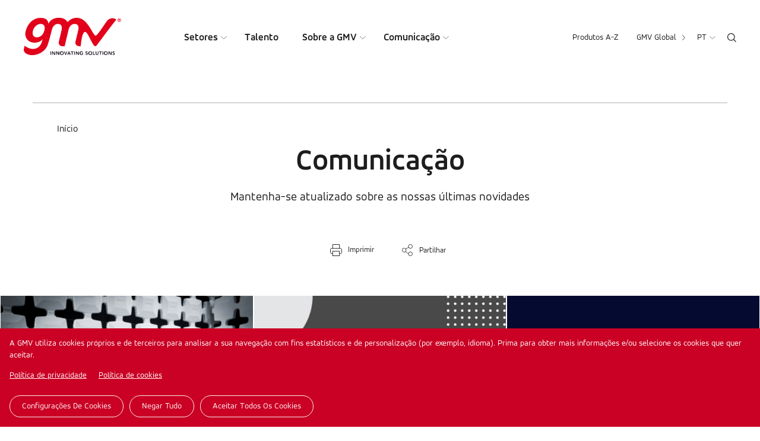

--- FILE ---
content_type: text/html; charset=UTF-8
request_url: https://www.gmv.com/pt-pt/comunicacao?text=&date%5Bmin%5D=&date%5Bmax%5D=&page=7
body_size: 11343
content:

<!DOCTYPE html>
<html lang="pt-pt" dir="ltr" prefix="og: https://ogp.me/ns#">
  <head>
    <meta charset="utf-8" />
<meta name="description" content="Mantenha-se atualizado sobre as nossas últimas novidades" />
<link rel="canonical" href="https://www.gmv.com/pt-pt/comunicacao" />
<meta property="og:site_name" content="GMV" />
<meta property="og:type" content="Subhome" />
<meta property="og:url" content="https://www.gmv.com/pt-pt/comunicacao" />
<meta property="og:title" content="Comunicação" />
<meta property="og:description" content="Mantenha-se atualizado sobre as nossas últimas novidades" />
<meta property="article:modified_time" content="2026-01-20T15:17:09+01:00" />
<meta name="Generator" content="Drupal 10 (https://www.drupal.org)" />
<meta name="MobileOptimized" content="width" />
<meta name="HandheldFriendly" content="true" />
<meta name="viewport" content="width=device-width, initial-scale=1.0" />
<link rel="alternate" hreflang="x-default" href="https://www.gmv.com/en/communication?date%5Bmin%5D=&amp;date%5Bmax%5D=&amp;page=7&amp;text=" />
<link rel="alternate" hreflang="en" href="https://www.gmv.com/en/communication?date%5Bmin%5D=&amp;date%5Bmax%5D=&amp;page=7&amp;text=" />
<link rel="alternate" hreflang="en-es" href="https://www.gmv.com/en-es/communication?date%5Bmin%5D=&amp;date%5Bmax%5D=&amp;page=7&amp;text=" />
<link rel="alternate" hreflang="es" href="https://www.gmv.com/es-es/comunicacion?date%5Bmin%5D=&amp;date%5Bmax%5D=&amp;page=7&amp;text=" />
<link rel="alternate" hreflang="ca" href="https://www.gmv.com/ca-es/comunicacio?date%5Bmin%5D=&amp;date%5Bmax%5D=&amp;page=7&amp;text=" />
<link rel="alternate" hreflang="de" href="https://www.gmv.com/de-de/kommunikation?date%5Bmin%5D=&amp;date%5Bmax%5D=&amp;page=7&amp;text=" />
<link rel="alternate" hreflang="en-de" href="https://www.gmv.com/en-de/communication?date%5Bmin%5D=&amp;date%5Bmax%5D=&amp;page=7&amp;text=" />
<link rel="alternate" hreflang="pt-pt" href="https://www.gmv.com/pt-pt/comunicacao?date%5Bmin%5D=&amp;date%5Bmax%5D=&amp;page=7&amp;text=" />
<link rel="alternate" hreflang="pl" href="https://www.gmv.com/pl-pl/komunikacja?date%5Bmin%5D=&amp;date%5Bmax%5D=&amp;page=7&amp;text=" />
<link rel="alternate" hreflang="en-pl" href="https://www.gmv.com/en-pl/communication?date%5Bmin%5D=&amp;date%5Bmax%5D=&amp;page=7&amp;text=" />
<link rel="alternate" hreflang="en-pt" href="https://www.gmv.com/en-pt/communication?date%5Bmin%5D=&amp;date%5Bmax%5D=&amp;page=7&amp;text=" />
<link rel="icon" href="/themes/gmv/favicon.ico" type="image/vnd.microsoft.icon" />
<link rel="alternate" hreflang="en-es" href="https://www.gmv.com/en-es/communication" />
<link rel="alternate" hreflang="es" href="https://www.gmv.com/es-es/comunicacion" />
<link rel="alternate" hreflang="ca" href="https://www.gmv.com/ca-es/comunicacio" />
<link rel="alternate" hreflang="de" href="https://www.gmv.com/de-de/kommunikation" />
<link rel="alternate" hreflang="pt-pt" href="https://www.gmv.com/pt-pt/comunicacao" />
<link rel="alternate" hreflang="pl" href="https://www.gmv.com/pl-pl/komunikacja" />

    <title>Comunicação | GMV</title>
    <link rel="stylesheet" media="all" href="/themes/contrib/stable/css/core/components/progress.module.css?t9aw1p" />
<link rel="stylesheet" media="all" href="/themes/contrib/stable/css/core/components/ajax-progress.module.css?t9aw1p" />
<link rel="stylesheet" media="all" href="/themes/contrib/stable/css/system/components/align.module.css?t9aw1p" />
<link rel="stylesheet" media="all" href="/themes/contrib/stable/css/system/components/fieldgroup.module.css?t9aw1p" />
<link rel="stylesheet" media="all" href="/themes/contrib/stable/css/system/components/container-inline.module.css?t9aw1p" />
<link rel="stylesheet" media="all" href="/themes/contrib/stable/css/system/components/clearfix.module.css?t9aw1p" />
<link rel="stylesheet" media="all" href="/themes/contrib/stable/css/system/components/details.module.css?t9aw1p" />
<link rel="stylesheet" media="all" href="/themes/contrib/stable/css/system/components/hidden.module.css?t9aw1p" />
<link rel="stylesheet" media="all" href="/themes/contrib/stable/css/system/components/item-list.module.css?t9aw1p" />
<link rel="stylesheet" media="all" href="/themes/contrib/stable/css/system/components/js.module.css?t9aw1p" />
<link rel="stylesheet" media="all" href="/themes/contrib/stable/css/system/components/nowrap.module.css?t9aw1p" />
<link rel="stylesheet" media="all" href="/themes/contrib/stable/css/system/components/position-container.module.css?t9aw1p" />
<link rel="stylesheet" media="all" href="/themes/contrib/stable/css/system/components/reset-appearance.module.css?t9aw1p" />
<link rel="stylesheet" media="all" href="/themes/contrib/stable/css/system/components/resize.module.css?t9aw1p" />
<link rel="stylesheet" media="all" href="/themes/contrib/stable/css/system/components/system-status-counter.css?t9aw1p" />
<link rel="stylesheet" media="all" href="/themes/contrib/stable/css/system/components/system-status-report-counters.css?t9aw1p" />
<link rel="stylesheet" media="all" href="/themes/contrib/stable/css/system/components/system-status-report-general-info.css?t9aw1p" />
<link rel="stylesheet" media="all" href="/themes/contrib/stable/css/system/components/tablesort.module.css?t9aw1p" />
<link rel="stylesheet" media="all" href="/libraries/cookiesjsr/dist/cookiesjsr.min.css?t9aw1p" />
<link rel="stylesheet" media="all" href="/modules/contrib/lang_dropdown/css/lang_dropdown.css?t9aw1p" />
<link rel="stylesheet" media="all" href="/themes/contrib/stable/css/views/views.module.css?t9aw1p" />
<link rel="stylesheet" media="all" href="/modules/contrib/paragraphs/css/paragraphs.unpublished.css?t9aw1p" />
<link rel="stylesheet" media="all" href="/themes/gmv/css/cookies.css?t9aw1p" />
<link rel="stylesheet" media="all" href="/themes/gmv/css/global.css?t9aw1p" />
<link rel="stylesheet" media="all" href="/themes/gmv/css/header.css?t9aw1p" />
<link rel="stylesheet" media="all" href="/themes/gmv/css/main.css?t9aw1p" />
<link rel="stylesheet" media="all" href="/themes/gmv/css/footer.css?t9aw1p" />
<link rel="stylesheet" media="all" href="/themes/gmv/css/complementos.css?t9aw1p" />
<link rel="stylesheet" media="all" href="/themes/gmv/css/_overrides.css?t9aw1p" />
<link rel="stylesheet" media="all" href="/themes/gmv/css/selectric.css?t9aw1p" />

    <script type="application/json" data-drupal-selector="drupal-settings-json">{"path":{"baseUrl":"\/","pathPrefix":"pt-pt\/","currentPath":"node\/47","currentPathIsAdmin":false,"isFront":false,"currentLanguage":"pt-pt","currentQuery":{"date":{"min":"","max":""},"page":"7","text":""}},"pluralDelimiter":"\u0003","suppressDeprecationErrors":true,"gtag":{"tagId":"","consentMode":false,"otherIds":[],"events":[],"additionalConfigInfo":[]},"ajaxPageState":{"libraries":"[base64]","theme":"gmv","theme_token":null},"ajaxTrustedUrl":{"\/pt-pt\/search":true,"form_action_p_pvdeGsVG5zNF_XLGPTvYSKCf43t8qZYSwcfZl2uzM":true},"gtm":{"tagId":null,"settings":{"data_layer":"dataLayer","include_classes":false,"allowlist_classes":"google\nnonGooglePixels\nnonGoogleScripts\nnonGoogleIframes","blocklist_classes":"customScripts\ncustomPixels","include_environment":false,"environment_id":"","environment_token":""},"tagIds":["GTM-N3LH9KZ"]},"cookies":{"cookiesjsr":{"config":{"cookie":{"name":"cookiesjsr","expires":31536000000,"domain":"","sameSite":"Lax","secure":false},"library":{"libBasePath":"\/libraries\/cookiesjsr\/dist","libPath":"\/libraries\/cookiesjsr\/dist\/cookiesjsr.min.js","scrollLimit":1},"callback":{"method":"post","url":"\/pt-pt\/cookies\/consent\/callback.json","headers":[]},"interface":{"openSettingsHash":"#editCookieSettings","showDenyAll":true,"denyAllOnLayerClose":false,"settingsAsLink":false,"availableLangs":["en","en-es","es","ca","de","en-de","pt-pt","pl","en-pl","en-pt"],"defaultLang":"en","groupConsent":true,"cookieDocs":true}},"services":{"essential":{"id":"essential","services":[{"key":"essential","type":"essential","name":"Essencial","info":{"value":"","format":"basic_html"},"uri":"","needConsent":false}],"weight":1},"analitycs":{"id":"analitycs","services":[{"key":"analytics","type":"analitycs","name":"An\u00e1lise","info":{"value":"","format":"basic_html"},"uri":"","needConsent":true}],"weight":2}},"translation":{"_core":{"default_config_hash":"X8VxTkyAAEb9q-EhYz30-BkJ9Ftv5-u1H7BXLXHQe1o"},"langcode":"en","bannerText":"A GMV utiliza cookies pr\u00f3prios e de terceiros para analisar a sua navega\u00e7\u00e3o com fins estat\u00edsticos e de personaliza\u00e7\u00e3o (por exemplo, idioma). Prima para obter mais informa\u00e7\u00f5es e\/ou selecione os cookies que quer aceitar.","privacyPolicy":"Pol\u00edtica de privacidade","privacyUri":"\/pt-pt\/politica-privacidade","imprint":"","imprintUri":"","cookieDocs":"Pol\u00edtica de cookies","cookieDocsUri":"\/pt-pt\/politica-de-cookies","denyAll":" Negar tudo","alwaysActive":" Sempre ativo","settings":"Configura\u00e7\u00f5es de cookies","acceptAll":" Aceitar todos os cookies","requiredCookies":"Cookies obrigat\u00f3rios","cookieSettings":"Configura\u00e7\u00f5es de cookies","close":"Fechar","readMore":"Ler mais","allowed":"permitido","denied":"negado","settingsAllServices":"Configura\u00e7\u00f5es para todos os servi\u00e7os","saveSettings":"Guardar","default_langcode":"pt","disclaimerText":"Todas as informa\u00e7\u00f5es dos cookies est\u00e3o sujeitas a altera\u00e7\u00f5es pelos provedores de servi\u00e7os. Atualizamos essas informa\u00e7\u00f5es regularmente.","disclaimerTextPosition":"above","processorDetailsLabel":" Detalhes da empresa processadora","processorLabel":" Empresa","processorWebsiteUrlLabel":" Site da empresa","processorPrivacyPolicyUrlLabel":" Pol\u00edtica de Privacidade da Empresa","processorCookiePolicyUrlLabel":" Pol\u00edtica de Cookies da Empresa","processorContactLabel":"Detalhes de contato para prote\u00e7\u00e3o de dados","placeholderAcceptAllText":" Aceitar todos os cookies","officialWebsite":"Official website","essential":{"title":" Essencial","details":"Esses cookies s\u00e3o necess\u00e1rios para usar nosso site. Existem dois tipos: \r\n\r\nCookies prim\u00e1rios: permitem-lhe navegar no nosso site, utilizar as diferentes op\u00e7\u00f5es e especificar ou personalizar determinadas caracter\u00edsticas gerais do site. Por exemplo, defina o idioma, identifique o tipo de navegador utilizado, etc.\r\n\r\nCookies de terceiros: permitem que voc\u00ea navegue em nosso site, plataforma ou aplicativo utilizando diferentes op\u00e7\u00f5es ou servi\u00e7os que oferecemos, como assistir v\u00eddeos ou compartilhar conte\u00fado em redes sociais"},"analitycs":{"title":" An\u00e1lise","details":"Esses cookies de terceiros s\u00e3o utilizados para quantificar o n\u00famero de Usu\u00e1rios e realizar an\u00e1lises estat\u00edsticas sobre como os Usu\u00e1rios utilizam o servi\u00e7o oferecido. A sua navega\u00e7\u00e3o \u00e9 analisada no nosso site para melhorar os produtos e servi\u00e7os que oferecemos.  Voc\u00ea pode obter informa\u00e7\u00f5es sobre transfer\u00eancias para pa\u00edses terceiros que, quando aplic\u00e1vel, s\u00e3o realizadas pelos terceiros identificados nesta pol\u00edtica de cookies nas pol\u00edticas correspondentes dessas partes (ver os links fornecidos na se\u00e7\u00e3o \u201cCookies de terceiros\u201d).\r\n\r\nCaso opte por n\u00e3o aceitar os cookies, utilizaremos apenas os descritos como essenciais.\r\n"}}},"cookiesTexts":{"_core":{"default_config_hash":"X8VxTkyAAEb9q-EhYz30-BkJ9Ftv5-u1H7BXLXHQe1o"},"langcode":"en","bannerText":"A GMV utiliza cookies pr\u00f3prios e de terceiros para analisar a sua navega\u00e7\u00e3o com fins estat\u00edsticos e de personaliza\u00e7\u00e3o (por exemplo, idioma). Prima para obter mais informa\u00e7\u00f5es e\/ou selecione os cookies que quer aceitar.","privacyPolicy":"Pol\u00edtica de privacidade","privacyUri":"\/node\/184","imprint":"","imprintUri":"","cookieDocs":"Pol\u00edtica de cookies","cookieDocsUri":"\/node\/185","denyAll":" Negar tudo","alwaysActive":" Sempre ativo","settings":"Configura\u00e7\u00f5es de cookies","acceptAll":" Aceitar todos os cookies","requiredCookies":"Cookies obrigat\u00f3rios","cookieSettings":"Configura\u00e7\u00f5es de cookies","close":"Fechar","readMore":"Ler mais","allowed":"permitido","denied":"negado","settingsAllServices":"Configura\u00e7\u00f5es para todos os servi\u00e7os","saveSettings":"Guardar","default_langcode":"pt","disclaimerText":"Todas as informa\u00e7\u00f5es dos cookies est\u00e3o sujeitas a altera\u00e7\u00f5es pelos provedores de servi\u00e7os. Atualizamos essas informa\u00e7\u00f5es regularmente.","disclaimerTextPosition":"above","processorDetailsLabel":" Detalhes da empresa processadora","processorLabel":" Empresa","processorWebsiteUrlLabel":" Site da empresa","processorPrivacyPolicyUrlLabel":" Pol\u00edtica de Privacidade da Empresa","processorCookiePolicyUrlLabel":" Pol\u00edtica de Cookies da Empresa","processorContactLabel":"Detalhes de contato para prote\u00e7\u00e3o de dados","placeholderAcceptAllText":" Aceitar todos os cookies","officialWebsite":"Official website"},"services":{"analytics":{"uuid":"de476388-639c-4dbf-9f5f-0812692c3de5","langcode":"en","status":true,"dependencies":[],"id":"analytics","label":"An\u00e1lise","group":"analitycs","info":{"value":"","format":"basic_html"},"consentRequired":true,"purpose":"","processor":"","processorContact":"","processorUrl":"","processorPrivacyPolicyUrl":"","processorCookiePolicyUrl":"","placeholderMainText":"Este conte\u00fado est\u00e1 bloqueado porque os cookies anal\u00edticos n\u00e3o foram aceites. ","placeholderAcceptText":"Aceitar apenas cookies de an\u00e1lise"},"essential":{"uuid":"fca42abb-2e52-4125-905f-4a2c6326dfea","langcode":"en","status":true,"dependencies":[],"id":"essential","label":"Essencial","group":"essential","info":{"value":"","format":"basic_html"},"consentRequired":false,"purpose":"","processor":"","processorContact":"","processorUrl":"","processorPrivacyPolicyUrl":"","processorCookiePolicyUrl":"","placeholderMainText":"Este conte\u00fado est\u00e1 bloqueado porque os cookies funcionais necess\u00e1rios n\u00e3o foram aceites.","placeholderAcceptText":"Aceite apenas os cookies essenciais necess\u00e1rios"}},"groups":{"analitycs":{"uuid":"8a059d88-0717-491b-9e23-d679b51acbf9","langcode":"en","status":true,"dependencies":[],"id":"analitycs","label":"An\u00e1lise","weight":2,"title":" An\u00e1lise","details":"Esses cookies de terceiros s\u00e3o utilizados para quantificar o n\u00famero de Usu\u00e1rios e realizar an\u00e1lises estat\u00edsticas sobre como os Usu\u00e1rios utilizam o servi\u00e7o oferecido. A sua navega\u00e7\u00e3o \u00e9 analisada no nosso site para melhorar os produtos e servi\u00e7os que oferecemos.  Voc\u00ea pode obter informa\u00e7\u00f5es sobre transfer\u00eancias para pa\u00edses terceiros que, quando aplic\u00e1vel, s\u00e3o realizadas pelos terceiros identificados nesta pol\u00edtica de cookies nas pol\u00edticas correspondentes dessas partes (ver os links fornecidos na se\u00e7\u00e3o \u201cCookies de terceiros\u201d).\r\n\r\nCaso opte por n\u00e3o aceitar os cookies, utilizaremos apenas os descritos como essenciais.\r\n"},"essential":{"uuid":"48eda7b2-e8bc-45eb-bde6-634469258611","langcode":"en","status":true,"dependencies":[],"id":"essential","label":" Essencial","weight":1,"title":" Essencial","details":"Esses cookies s\u00e3o necess\u00e1rios para usar nosso site. Existem dois tipos: \r\n\r\nCookies prim\u00e1rios: permitem-lhe navegar no nosso site, utilizar as diferentes op\u00e7\u00f5es e especificar ou personalizar determinadas caracter\u00edsticas gerais do site. Por exemplo, defina o idioma, identifique o tipo de navegador utilizado, etc.\r\n\r\nCookies de terceiros: permitem que voc\u00ea navegue em nosso site, plataforma ou aplicativo utilizando diferentes op\u00e7\u00f5es ou servi\u00e7os que oferecemos, como assistir v\u00eddeos ou compartilhar conte\u00fado em redes sociais"}}},"lang_dropdown":{"lang-dropdown-form":{"key":"lang-dropdown-form"}},"language":"pt-pt","quicklink":{"admin_link_container_patterns":["#block-local-tasks-block a",".block-local-tasks-block a","#drupal-off-canvas a","#toolbar-administration a"],"ignore_admin_paths":true,"ignore_ajax_links":true,"ignore_file_ext":true,"total_request_limit":0,"concurrency_throttle_limit":5,"idle_wait_timeout":2000,"viewport_delay":0,"debug":false,"url_patterns_to_ignore":["user\/logout","#","\/admin","\/edit"]},"user":{"uid":0,"permissionsHash":"68ef24a1d74c7f54e0c5595e40db3cc5c6acfdc6dda61a955f23b7d0593e4e97"}}</script>
<script src="/sites/default/files/languages/pt-pt_w0JOstd97k-hr6QSp1kklDE2dcuW3_SQ4w79sx9bQdQ.js?t9aw1p"></script>
<script src="/core/misc/drupalSettingsLoader.js?v=10.6.1"></script>
<script src="/core/misc/drupal.js?v=10.6.1"></script>
<script src="/core/misc/drupal.init.js?v=10.6.1"></script>
<script src="/core/misc/debounce.js?v=10.6.1"></script>
<script src="/core/misc/announce.js?v=10.6.1"></script>
<script src="/core/misc/message.js?v=10.6.1"></script>
<script src="/modules/contrib/cookies/js/cookiesjsr.conf.js?v=10.6.1" defer></script>
<script src="/libraries/cookiesjsr/dist/cookiesjsr.min.js?v=10.6.1" defer></script>
<script src="/modules/contrib/google_tag/js/gtag.js?t9aw1p"></script>
<script src="/modules/contrib/google_tag/js/gtm.js?t9aw1p"></script>

    <link rel="preload" href="/themes/gmv/fonts/AccordAlternate/AccordAlternate.woff" as="font" crossorigin> 
    <link rel="preload" href="/themes/gmv/fonts/AccordAlternate-Bold/AccordAlternate-Bold.woff" as="font" crossorigin> 
    <link rel="preload" href="/themes/gmv/fonts/AccordAlternate-ExtraLight/AccordAlternate-ExtraLight.woff" as="font" crossorigin> 
    <link rel="preload" href="/themes/gmv/fonts/AccordAlternate-ExtraBoldItalic/AccordAlternate-ExtraBoldItalic.woff" as="font" crossorigin> 
    <link rel="preconnect" src="https://www.google-analytics.com">
  </head>

  <body class="path-node pt-pt">
        <a href="#main-content" class="visually-hidden focusable">
      Passar para o conteúdo principal
    </a>
    <noscript><iframe src="https://www.googletagmanager.com/ns.html?id=GTM-N3LH9KZ"
                  height="0" width="0" style="display:none;visibility:hidden"></iframe></noscript>

      <div class="dialog-off-canvas-main-canvas" data-off-canvas-main-canvas>
    <div class="layout-container">

  <header role="banner">
      <div class="left">
        <div class="logo">
                        <a href="/pt-pt"><img src="/themes/gmv/images/logo.svg" alt="Logo GMV"></a>
              
        </div>
        <div class="wrapper-main-menu">
                    <nav role="navigation" aria-labelledby="block-gmv-main-menu-menu" id="block-gmv-main-menu">
            
  <h2 class="visually-hidden" id="block-gmv-main-menu-menu">Main navigation</h2>
  

        

  
  <ul class="menu menu-level-0">
      
            
                          
      <li class="menu-item menu-item--expanded expanded">
                    <a href="/pt-pt/setores" target="_self" data-drupal-link-system-path="node/45">Setores</a>
                  
                                          <div class="wrapper-submenu">
                <div class="wrapper">
                  
    

                    


      <ul class="menu menu-level-1">
                              
                                        
          <li class="menu-item icon-big">
                                  
    

                       <div class="icon">

             <img loading="lazy" width="40" height="40" src="/sites/default/files/content/menu/ico-espacio_1.svg" alt="Icono espacio" />


      </div>
            
    




          
                      <a href="/pt-pt/setores/espaco" title="O espaço ao alcance de todos" target="_self" data-drupal-link-system-path="node/53">Espaço</a>
          

          </li>

                                
                                        
          <li class="menu-item">
                                  
    

                       <div class="icon">

             <img loading="lazy" width="40" height="40" src="/sites/default/files/content/menu/ico-aeronautica_1.svg" alt="Icono Aeronáutica" />


      </div>
            
    




          
                      <a href="/pt-pt/setores/aeronautica" target="_self" data-drupal-link-system-path="node/54">Aeronáutica</a>
          

          </li>

                                
                                        
          <li class="menu-item">
                                  
    

                       <div class="icon">

             <img loading="lazy" width="40" height="40" src="/sites/default/files/content/menu/ico-defensa-seguridad.svg" alt="Icono Defensa y Seguridad" />


      </div>
            
    




          
                      <a href="/pt-pt/setores/defesa-seguranca" title="Soluções inovadoras para o setor da defesa e da segurança" target="_self" data-drupal-link-system-path="node/55">Defesa e segurança</a>
          

          </li>

                                
                                        
          <li class="menu-item">
                                  
    

                       <div class="icon">

             <img loading="lazy" width="40" height="40" src="/sites/default/files/content/menu/ico-its_0.svg" alt="Icono Sistemas Inteligentes de Transporte" />


      </div>
            
    




          
                      <a href="/pt-pt/setores/sistemas-inteligentes-transporte" target="_self" data-drupal-link-system-path="node/56">Sistemas inteligentes de transporte</a>
          

          </li>

                                
                                        
          <li class="menu-item">
                                  
    

                       <div class="icon">

             <img loading="lazy" width="40" height="40" src="/sites/default/files/content/menu/ico-automocion_0.svg" alt="Icono Automoción" />


      </div>
            
    




          
                      <a href="/pt-pt/setores/setor-automovel" title="Soluções avançadas para veículos autónomos conectados" target="_self" data-drupal-link-system-path="node/57">Setor Automóvel</a>
          

          </li>

                                
                                        
          <li class="menu-item">
                                  
    

                       <div class="icon">

             <img loading="lazy" width="40" height="40" src="/sites/default/files/content/menu/ico-ciberseguridad.svg" alt="Icono Ciberseguridad" />


      </div>
            
    




          
                      <a href="/pt-pt/setores/ciberseguranca" title="Na GMV apostamos por um tratamento global dos riscos ciber" target="_self" data-drupal-link-system-path="node/125">Cibersegurança</a>
          

          </li>

                                
                                        
          <li class="menu-item icon-big">
                                  
    

                       <div class="icon">

             <img loading="lazy" width="40" height="40" src="/sites/default/files/content/menu/ico-spd_1.svg" alt="Icono Servicios públicos Digitales" />


      </div>
            
    




          
                      <a href="/pt-pt/setores/servicos-publicos-digitais" title="A GMV apoia as administrações públicas com tecnologia e inovação." target="_self" data-drupal-link-system-path="node/61">Serviços públicos digitais</a>
          

          </li>

                                
                                        
          <li class="menu-item">
                                  
    

                       <div class="icon">

             <img loading="lazy" width="40" height="40" src="/sites/default/files/content/menu/ico-sanidad_0.svg" alt="Icono Sanidad" />


      </div>
            
    




          
                      <a href="/pt-pt/setores/saude" title="Planificação e navegação cirúrgica, telemedicina, Big Data e epidemiologia, cibersegurança em saúde" target="_self" data-drupal-link-system-path="node/59">Saúde</a>
          

          </li>

                                
                                        
          <li class="menu-item">
                                  
    

                       <div class="icon">

             <img loading="lazy" width="40" height="40" src="/sites/default/files/content/menu/ico-industria_0.svg" alt="Icono Industria" />


      </div>
            
    




          
                      <a href="/pt-pt/setores/industria" title="Ajudamos o setor industrial a melhorar a sua competitividade e produtividade" target="_self" data-drupal-link-system-path="node/60">Indústria</a>
          

          </li>

                                
                                        
          <li class="menu-item">
                                  
    

                       <div class="icon">

             <img loading="lazy" width="40" height="40" src="/sites/default/files/content/menu/ico-financiero_0.svg" alt="Icono Financiero" />


      </div>
            
    




          
                      <a href="/pt-pt/setores/financeiro" title="Mais de 25 anos como parceiro tecnológico de confiança das principais entidades bancárias do mundo" target="_self" data-drupal-link-system-path="node/58">Financeiro</a>
          

          </li>

                                
                                        
          <li class="menu-item icon-big">
                                  
    

                       <div class="icon">

             <img loading="lazy" width="40" height="40" src="/sites/default/files/content/menu/ico-servicios.svg" alt="Icono Industria" />


      </div>
            
    




          
                      <a href="/pt-pt/setores/servicos" title="Concebemos, desenvolvemos e implementamos as mais avançadas soluções digitais para melhorar os processos de organizações líderes" target="_self" data-drupal-link-system-path="node/62">Serviços</a>
          

          </li>

                                
                                        
          <li class="menu-item generic-link">
                                  
    

                    
    




          
                      <a href="/pt-pt/setores" target="_self" data-drupal-link-system-path="node/45">Todos os setores</a>
          

          </li>

        </ul>




            <div  data-history-node-id="9424" class="highlight-menu" >
    <p>Em destaque</p>
    <a href="/pt-pt/media/blog/observacao-da-terra/lado-humanitario-da-observacao-da-terra">
            
              <img loading="lazy" src="/sites/default/files/styles/image_550_x_300px/public/content/image/2026/01/12/111/foto-5.jpg?h=77b5661b&amp;itok=jbzD3pZx" width="550" height="350" alt="El lado humanitario de la observación de la Tierra" />



      
      </a>
    <div class="title">
        <a href="/pt-pt/media/blog/observacao-da-terra/lado-humanitario-da-observacao-da-terra"><span>O lado humanitário da observação da Terra</span>
</a>
    </div>
</div>
      
    




                </div>
              </div>
                            
      </li>

          
            
                          
      <li class="menu-item">
                    <a href="/pt-pt/talento" target="_self" data-drupal-link-system-path="node/46">Talento</a>
                  
                      
      </li>

          
            
                          
      <li class="menu-item menu-item--expanded expanded">
                    <a href="/pt-pt/sobre-gmv" target="_self" data-drupal-link-system-path="node/44">Sobre a GMV</a>
                  
                                          <div class="wrapper-submenu">
                <div class="wrapper">
                  
    

                    


      <ul class="menu menu-level-1">
                              
                                        
          <li class="menu-item menu-item--collapsed">
                                  
    

                    
    




          
                      <a href="/pt-pt/sobre-gmv/conheca-empresa" target="_self" data-drupal-link-system-path="node/50">Conheça a empresa</a>
          

          </li>

                                
                                        
          <li class="menu-item">
                                  
    

                    
    




          
                      <a href="/pt-pt/sobre-gmv/historia" target="_self" data-drupal-link-system-path="node/79">História</a>
          

          </li>

                                
                                        
          <li class="menu-item">
                                  
    

                    
    




          
                      <a href="/pt-pt/sobre-gmv/equipa-executiva" target="_self" data-drupal-link-system-path="node/71">Equipa executiva</a>
          

          </li>

                                
                                        
          <li class="menu-item">
                                  
    

                    
    




          
                      <a href="/pt-pt/sobre-gmv/certificacoes" target="_self" data-drupal-link-system-path="node/7712">Certificações</a>
          

          </li>

                                
                                        
          <li class="menu-item menu-item--collapsed">
                                  
    

                    
    




          
                      <a href="/pt-pt/sobre-gmv/sustentabilidade" target="_self" data-drupal-link-system-path="node/104">Sustentabilidade</a>
          

          </li>

        </ul>




    




                </div>
                            
      </li>

          
            
                          
      <li class="menu-item menu-item--expanded expanded menu-item--active-trail">
                    <a href="/pt-pt/comunicacao" target="_self" data-drupal-link-system-path="node/47">Comunicação</a>
                  
                                          <div class="wrapper-submenu">
                <div class="wrapper">
                  
    

                    


      <ul class="menu menu-level-1">
                              
                                        
          <li class="menu-item">
                                  
    

                    
    




          
                      <a href="/pt-pt/comunicacao/noticias" target="_self" data-drupal-link-system-path="node/63">Notícias</a>
          

          </li>

                                
                                        
          <li class="menu-item">
                                  
    

                    
    




          
                      <a href="/pt-pt/comunicacao/eventos" target="_self" data-drupal-link-system-path="node/64">Eventos</a>
          

          </li>

                                
                                        
          <li class="menu-item">
                                  
    

                    
    




          
                      <a href="/pt-pt/comunicacao/blogue" target="_self" data-drupal-link-system-path="node/65">Blogue</a>
          

          </li>

                                
                                        
          <li class="menu-item">
                                  
    

                    
    




          
                      <a href="/pt-pt/comunicacao/gmv-news" target="_self" data-drupal-link-system-path="node/66">Revista GMV News</a>
          

          </li>

                                
                                        
          <li class="menu-item menu-item--collapsed">
                                  
    

                    
    




          
                      <a href="/pt-pt/comunicacao/sala-de-imprensa" target="_self" data-drupal-link-system-path="node/110">Sala de imprensa</a>
          

          </li>

                                
                                        
          <li class="menu-item">
                                  
    

                    
    




          
                      <a href="/pt-pt/comunicacao/biblioteca-meios" target="_self" data-drupal-link-system-path="node/8035">Biblioteca de meios</a>
          

          </li>

                                
                                        
          <li class="menu-item generic-link">
                                  
    

                    
    




          
                      <a href="/pt-pt/comunicacao" target="_self" data-drupal-link-system-path="node/47">Atualidade GMV</a>
          

          </li>

        </ul>




    




                </div>
                            
      </li>

        </ul>



  </nav>

        </div>
      </div>
      <div class="right">
                <div class="wrapper-secondary-menu">
            <nav role="navigation" aria-labelledby="block-secondarynavigation-menu" id="block-secondarynavigation">
            
  <h2 class="visually-hidden" id="block-secondarynavigation-menu">Secondary navigation</h2>
  

        
              <ul>
              <li>
        <a href="/pt-pt/produtos-z" data-drupal-link-system-path="node/48">Produtos A-Z</a>
              </li>
        </ul>
  


  </nav>

          </div>
         
                             
          <div class="wrapper-global-menu">
              <ul>
                  <li>
                  <div class="gmv-global">GMV Global</div>
                  <ul class="links"><li>Global (<a href="/en" hreflang="en">en</a>)</li><li>Espanha e América Latina (<a href="/en" hreflang="en"><a href="/es-es">es</a></a> - <a href="/en" hreflang="en"><a href="/ca-es">ca</a></a> - <a href="/en" hreflang="en"><a href="/en-es">en</a></a>)</li><li>Alemanha (<a href="/en" hreflang="en"><a href="/de-de">de</a></a> - <a href="/en" hreflang="en"><a href="/en-de">en</a></a>)</li><li>Portugal (<a href="/en" hreflang="en"><a href="/pt-pt">pt</a></a> - <a href="/en" hreflang="en"><a href="/en-pt">en</a></a>)</li><li>Polónia (<a href="/en" hreflang="en"><a href="/pl-pl">pl</a></a> - <a href="/en" hreflang="en"><a href="/en-pl">en</a></a>)</li><li class="sites-all"><a href="/pt-pt/global">Todas as sedes e locais da GMV</a></li></ul>
                  </li>
              </ul>
          </div>
          
         
          
          <div class="wrapper-language">
            
            <div id="block-languagedropdownswitcher-pt">
  
    
      <form class="lang-dropdown-form lang_dropdown_form clearfix language_interface" id="lang_dropdown_form_lang-dropdown-form" data-drupal-selector="lang-dropdown-form-2" action="/pt-pt/comunicacao?text=&amp;date%5Bmin%5D=&amp;date%5Bmax%5D=&amp;page=7" method="post" accept-charset="UTF-8">
  <div class="js-form-item form-item js-form-type-select form-item-lang-dropdown-select js-form-item-lang-dropdown-select form-no-label">
      <label for="edit-lang-dropdown-select" class="visually-hidden">Select your language</label>
        <select style="width:40px" class="lang-dropdown-select-element form-select" data-lang-dropdown-id="lang-dropdown-form" data-drupal-selector="edit-lang-dropdown-select" id="edit-lang-dropdown-select" name="lang_dropdown_select"><option value="pt-pt" selected="selected">pt</option><option value="en-pt">en</option></select>
        </div>
<input data-drupal-selector="edit-pt-pt" type="hidden" name="pt-pt" value="/pt-pt/comunicacao/eventos/impulsionar-industria-aeroespacial-jornadas-tecnologicas-2025" />
<input data-drupal-selector="edit-en-pt" type="hidden" name="en-pt" value="/en-pt/communication/events/advancing-aerospace-industry-2025-technology-workshops" />
<noscript><div><input data-drupal-selector="edit-submit" type="submit" id="edit-submit" name="op" value="Ir" class="button js-form-submit form-submit" />
</div></noscript><input autocomplete="off" data-drupal-selector="form-rzglkgg5aus-7v1zwbvgj8oy03qexcmod8mravg9qfe" type="hidden" name="form_build_id" value="form-rZglkGg5AUS-7V1ZWBVGJ8Oy03QexCmod8MrAVG9QfE" />
<input data-drupal-selector="edit-lang-dropdown-form" type="hidden" name="form_id" value="lang_dropdown_form" />

</form>

  </div>

            
            
            
            
          </div>
          
          <div class="ico-search"><img src="/themes/gmv/images/ico-search.svg"></div>
      </div>

      <div class="ico-menu">
          <div class="bar top"></div>
          <div class="bar middle"></div>
          <div class="bar bottom"></div>
      </div>
  </header>

  


  <main role="main" id="content">
    <a id="main-content" tabindex="-1"></a>
    <div class="layout-content" id="print-content">
        <div>
    <div class="views-exposed-form" data-drupal-selector="views-exposed-form-general-search-page-1" id="block-exposedformgeneral-searchpage-1">
  
    
      <form action="/pt-pt/search" method="get" id="views-exposed-form-general-search-page-1" accept-charset="UTF-8">
  
<div class="js-form-item form-item js-form-type-textfield form-item-search-api-fulltext js-form-item-search-api-fulltext form-no-label">
        <input placeholder="Enter Your Search" data-drupal-selector="edit-search-api-fulltext" type="text" id="edit-search-api-fulltext" name="search_api_fulltext" value="" size="30" maxlength="128" class="form-text" />

        </div>
<div data-drupal-selector="edit-actions" class="form-actions js-form-wrapper form-wrapper" id="edit-actions--2"><input data-drupal-selector="edit-submit-general-search" type="submit" id="edit-submit-general-search" value="Apply" class="button js-form-submit form-submit" />
</div>


</form>

  </div>
<div id="block-gmv-content">
  
    
      
<article data-history-node-id="47">

  
    <div class="wrapper-title-page no-image">
        <div class="wrapper-text">    
            <div class="container"> 
              <div>
  
    
      
  
  <div class="breadcrumb-gmv">
      <nav role="navigation" aria-labelledby="system-breadcrumb">
        <ul>
                  <li>
                          <a href="/pt-pt">Início</a>
                      </li>
                </ul>
      </nav>
 </div>

  </div>

              <h1><span>Comunicação</span>
</h1>
                                  <div class="subtitle">
                      <p>Mantenha-se atualizado sobre as nossas últimas novidades</p>
                    </div>
                            <div class="actions">
                                     <div class="buttons">
                                            <div id="block-printablelinksblockcontent">
  
    
      <ul class="links"><li class="print"><a href="/pt-pt/node/47/printable/print" target="_blank">Imprimir</a></li></ul>
  </div>

                                        <div class="share">
                        <!-- AddToAny BEGIN -->
                        <a class="a2a_dd" href="https://www.addtoany.com/share#url=file%3A%2F%2F%2FUsers%2Fmarcelsafont%2FDesktop%2FGMV%2520docs%2FGMV%25202%2Fplantilla-noticia.html&amp;title=file%3A%2F%2F%2FUsers%2Fmarcelsafont%2FDesktop%2FGMV%2520docs%2FGMV%25202%2Fplantilla-noticia.html"> Partilhar</a>
                        <script async="" src="https://static.addtoany.com/menu/page.js"></script>
                        <!-- AddToAny END -->
                      </div>
                  </div>
                </div>
            </div>
        </div>
    </div>

  
  
                <div class="field__item">  <div class="paragraph eva-news subhome par-viewmode-default">
                    <div class="views-element-container"><div class="view view-eva view-eva-last-news view-id-eva_last_news view-display-id-entity_view_1 js-view-dom-id-1fb9b783f6ba6b8c023eeec9de2a2071bf5754b3f3d89bf7f6fa155b470c39a6">
  
    

  
  

  <div class="view-content owl-carousel off">

    <div class="views-row">
<div  data-history-node-id="9435" class="teaser" data-date="19/Jan/2026">
   <div class="wrapper-image">
        <a href="/pt-pt/comunicacao/noticias/celeste-pronta-voar">
              <img loading="lazy" src="/sites/default/files/styles/image_550_x_300px/public/content/image/2026/01/19/114/celeste_02.png?h=e3fc3a33&amp;itok=NLiuF32h" width="550" height="350" alt="celeste_02.png" />



      </a>
        <div class="tags">
            <ul><li><a href="/pt-pt/comunicacao/noticias?text=&amp;date%5Bmin%5D=&amp;date%5Bmax%5D=&amp;sector%5B1%5D=1">Tudo Espaço</a></li></ul>
        </div>
    </div>
    <div class="wrapper-text">
        
        <div class="title">
            <a href="/pt-pt/comunicacao/noticias/celeste-pronta-voar"><span>Celeste está pronta para voar!</span>
</a>
        </div>
    </div>
</div></div>
    <div class="views-row">
<div  data-history-node-id="9434" class="teaser-event" data-date="16/Jan/2026">
    <div class="wrapper-image">
        <a href="/pt-pt/comunicacao/eventos/2o-iese-aerospace-day-2026">
              <img loading="lazy" src="/sites/default/files/styles/image_550_x_300px/public/content/image/2026/01/16/708/iese-indmeetings_web.jpg?h=b496e274&amp;itok=xuM1V4vv" width="550" height="350" alt="iese-indmeetings_web.jpg" />



      </a>
        <div class="tags">
            <ul><li><a href="/pt-pt/comunicacao/eventos?text=&amp;date%5Bmin%5D=&amp;date%5Bmax%5D=&amp;sector%5B1%5D=1">Tudo Espaço</a></li></ul>
        </div>
    </div>
    <div class="wrapper-text">
        <div class="title">
                <a href="/pt-pt/comunicacao/eventos/2o-iese-aerospace-day-2026"><span>2º IESE Aerospace Day 2026</span>
</a>
        </div>
                    <div class="day">04 Fev</div>
                    </div>
</div></div>
    <div class="views-row">
<div  data-history-node-id="9432" class="teaser-event" data-date="15/Jan/2026">
    <div class="wrapper-image">
        <a href="/pt-pt/comunicacao/eventos/european-space-conference">
              <img loading="lazy" src="/sites/default/files/styles/image_550_x_300px/public/content/image/2026/01/15/114/ev_europeaspacecomference.jpg?h=b496e274&amp;itok=y8kozPKm" width="550" height="350" alt="ev_europeaspacecomference.jpg" />



      </a>
        <div class="tags">
            
        </div>
    </div>
    <div class="wrapper-text">
        <div class="title">
                <a href="/pt-pt/comunicacao/eventos/european-space-conference"><span>European Space Conference </span>
</a>
        </div>
                    <div class="day">27 Jan - 28 Jan</div>
                    </div>
</div></div>
    <div class="views-row">
<div  data-history-node-id="9431" class="teaser" data-date="15/Jan/2026">
   <div class="wrapper-image">
        <a href="/pt-pt/comunicacao/noticias/gmv-colabora-csic-numa-transicao-segura-criptografia-pos-quantica">
              <img loading="lazy" src="/sites/default/files/styles/image_550_x_300px/public/content/image/2026/01/15/846/clausura-01.jpg?h=08b866d1&amp;itok=KRhCH554" width="550" height="350" alt="congreso-csic" />



      </a>
        <div class="tags">
            <ul><li><a href="/pt-pt/comunicacao/noticias?text=&amp;date%5Bmin%5D=&amp;date%5Bmax%5D=&amp;sector%5B1%5D=1">Espaço</a></li></ul>
        </div>
    </div>
    <div class="wrapper-text">
        
        <div class="title">
            <a href="/pt-pt/comunicacao/noticias/gmv-colabora-csic-numa-transicao-segura-criptografia-pos-quantica"><span>GMV colabora com o CSIC numa transição segura para a criptografia pós-quântica</span>
</a>
        </div>
    </div>
</div></div>
    <div class="views-row">
<div  data-history-node-id="9429" class="teaser-event" data-date="14/Jan/2026">
    <div class="wrapper-image">
        <a href="/pt-pt/comunicacao/eventos/iii-forum-desafios-da-defesa">
              <img loading="lazy" src="/sites/default/files/styles/image_550_x_300px/public/content/image/2026/01/14/708/foroelconfidencial_ene26_web.jpg?h=b496e274&amp;itok=5uRiBjq-" width="550" height="350" alt="foroelconfidencial_ene26_web.jpg" />



      </a>
        <div class="tags">
            <ul><li><a href="/pt-pt/comunicacao/eventos?text=&amp;date%5Bmin%5D=&amp;date%5Bmax%5D=&amp;sector%5B6%5D=6">Defesa</a></li></ul>
        </div>
    </div>
    <div class="wrapper-text">
        <div class="title">
                <a href="/pt-pt/comunicacao/eventos/iii-forum-desafios-da-defesa"><span>III Fórum Desafios da Defesa</span>
</a>
        </div>
                    <div class="day">29 Jan</div>
                    </div>
</div></div>
    <div class="views-row">
<div  data-history-node-id="9427" class="teaser-event" data-date="14/Jan/2026">
    <div class="wrapper-image">
        <a href="/pt-pt/comunicacao/eventos/ground-system-architectures-workshop-2026">
              <img loading="lazy" src="/sites/default/files/styles/image_550_x_300px/public/content/image/2026/01/14/114/ev_gsaw.jpg?h=b496e274&amp;itok=jtAzB3OG" width="550" height="350" alt="ev_gsaw.jpg" />



      </a>
        <div class="tags">
            <ul><li><a href="/pt-pt/comunicacao/eventos?text=&amp;date%5Bmin%5D=&amp;date%5Bmax%5D=&amp;sector%5B1%5D=1">Telecomunicações</a></li></ul>
        </div>
    </div>
    <div class="wrapper-text">
        <div class="title">
                <a href="/pt-pt/comunicacao/eventos/ground-system-architectures-workshop-2026"><span>Ground System Architectures Workshop 2026</span>
</a>
        </div>
                    <div class="day">23 Fev - 26 Fev</div>
                    </div>
</div></div>

</div>

    
  

  
  

  
  </div>
</div>

            </div>
</div>
              <div class="field__item">  <div class="paragraph padding modul-last-magazine par-viewmode-default">
          <div class="container">
                          <h2>Última revista</h2>
                    <div class="views-element-container"><div class="view view-eva view-eva-last-magazine view-id-eva_last_magazine view-display-id-entity_view_1 js-view-dom-id-5da29a908f500f16bc20886a648fe9c131ea9eb8bab20fdd40fd4bfe93fa209a">
  
    

  
  

  <div class="view-content">

    <div class="views-row"><article data-history-node-id="9433" class="wrapper-magazine">
    <div class="wrapper-image">
       
            
              <img loading="lazy" src="/sites/default/files/styles/image_400px/public/content/image/2026/01/16/115/portada_gmv-news_96_en.jpg?itok=GQik3cfE" width="400" height="565" alt="portada_gmv-news_96_en.jpg" />



      
      
    </div>
    <div class="wrapper-text">
        <div class="title">
            <span>GMV news 96</span>

        </div>
        <div class="date"> Janeiro 2026</div>
                    <div class="label">Artigo:</div> <p><span lang="CA"></span><span lang="CA"></span><span lang="CA">Interoperabilidade: um pilar fundamental na mobilidade inteligente</span></p>
                            <div class="label">Interview:</div> <p><span lang="CA">Sara Hernández Olmo, Secretária geral de Mobilidade Sustentável</span><br><span lang="CA">Ministério de Transporte e Mobilidade Sustentável de Espanha</span></p>
                            <div class="label">Talent:</div><p><span lang="CA">Quatorze noites, um único espírito</span></p>
                            <div class="generic-link">
            <span class="file file--mime-application-pdf file--application-pdf"><a href="/sites/default/files/content/file/2026/01/16/114/gmv_news_96_en_0.pdf" type="application/pdf">gmv_news_96_en_0.pdf</a></span>

      </div>
            </div>

</article>
</div>

</div>

    
  

  
  

  
  </div>
</div>

      </div>
      </div>
</div>
              <div class="field__item">  <div class="paragraph modul-biblio-medios margin par-viewmode-default">
        <div class="container">
                    <h2>Biblioteca de meios</h2>
                            <div class="view-content"><div class="views-row">
	<div class="type doc">Ficheiro</div>
	<div class="title">
		<a href="/pt-pt/media/12890/edit">Relatório anual 2023</a>
	</div>
</div><div class="views-row">
	<div class="type image">Imagem</div>
	<div class="title">
		<a href="/pt-pt/media/2987">GMV&#039;s logo</a>
	</div>
</div><div class="views-row">
	<div class="type doc">Ficheiro</div>
	<div class="title">
		<a href="/pt-pt/media/2999">Manual da marca GMV</a>
	</div>
</div><div class="views-row">
	<div class="type video">Vídeo</div>
	<div class="title">
		<a href="/pt-pt/media/3000">Looking to the future</a>
	</div>
</div></div>
                            <div class="generic-link"><a href="/pt-pt/comunicacao/biblioteca-meios">Biblioteca de meios</a></div>
            </div>
      </div>
</div>
        

</article>

  </div>
<div id="block-cookiesui">
  
    
        
<div id="cookiesjsr"></div>

  </div>

  </div>

    </div>
  </main>

  <div id="backToTop"></div>
    <footer role="contentinfo">
      <div class="border"></div>
      <div class="wrapper-top">  
          <div class="container">
           <div class="left col">
              <h3>Contacte-nos</h3>
                              <p>Alameda dos Oceanos, 115<br>1990-392 Lisboa, Portugal<br><br>
Tel. +351 308801495<br>Fax. +351 213866493</p>
                            <div class="menu-contacto">
                <nav role="navigation" aria-labelledby="block-contactmenu-menu" id="block-contactmenu">
            
  <h2 class="visually-hidden" id="block-contactmenu-menu">Contact menu</h2>
  

        
              <ul>
              <li>
        <a href="/pt-pt/contacte-nos" data-drupal-link-system-path="node/32">Contacte-nos</a>
              </li>
          <li>
        <a href="/pt-pt/localizacao" data-drupal-link-system-path="node/2225">A GMV no mundo</a>
              </li>
        </ul>
  


  </nav>

              </div>
              <div class="menu-blog">
                <nav role="navigation" aria-labelledby="block-blog-menu" id="block-blog">
            
  <h2 class="visually-hidden" id="block-blog-menu">Blog</h2>
  

        
              <ul>
              <li>
        <a href="/pt-pt/comunicacao/blogue" data-drupal-link-system-path="node/65">Blog</a>
              </li>
        </ul>
  


  </nav>

              </div>
              <div class="social">
                <ul>
                  <li><a href="https://www.facebook.com/infoGMV" target="_blank"><img src="/themes/gmv/images/ico-facebook.svg"></a></li>
                  <li><a href="https://twitter.com/infoGMV_es" target="_blank"><img src="/themes/gmv/images/ico-x-negro.svg"></a></li>
                  <li><a href="http://www.linkedin.com/company/gmv" target="_blank"><img src="/themes/gmv/images/ico-linkedin.svg"></a></li>
                  <li><a href="https://www.youtube.com/infoGMV" target="_blank"><img src="/themes/gmv/images/ico-youtube.svg"></a></li>
                  <li class="instagram"><a href="https://www.instagram.com/companygmv/" target="_blank"><img src="/themes/gmv/images/ico-instagram.svg"></a></li>
                </ul>
              </div>
    			</div>
            <div class="middle col">
              <div class="menu-sectores">
                <h3>Setores</h3>
                 <nav role="navigation" aria-labelledby="block-sectorsmenu-menu" id="block-sectorsmenu">
            
  <h2 class="visually-hidden" id="block-sectorsmenu-menu">Sectors menu</h2>
  

        
              <ul>
              <li>
        <a href="/pt-pt/setores/espaco" data-drupal-link-system-path="node/53">Espaço</a>
              </li>
          <li>
        <a href="/pt-pt/setores/aeronautica" data-drupal-link-system-path="node/54">Aeronáutica</a>
              </li>
          <li>
        <a href="/pt-pt/setores/defesa-seguranca" data-drupal-link-system-path="node/55">Defesa e Segurança</a>
              </li>
          <li>
        <a href="/pt-pt/setores/sistemas-inteligentes-transporte" data-drupal-link-system-path="node/56">Sistemas Inteligentes de Transporte</a>
              </li>
          <li>
        <a href="/pt-pt/setores/setor-automovel" data-drupal-link-system-path="node/57">Setor Automóvel</a>
              </li>
          <li>
        <a href="/pt-pt/setores/ciberseguranca" data-drupal-link-system-path="node/125">Cibersegurança</a>
              </li>
          <li>
        <a href="/pt-pt/setores/servicos-publicos-digitais" data-drupal-link-system-path="node/61">Serviços públicos digitais</a>
              </li>
          <li>
        <a href="/pt-pt/setores/saude" data-drupal-link-system-path="node/59">Saúde</a>
              </li>
          <li>
        <a href="/pt-pt/setores/industria" data-drupal-link-system-path="node/60">Indústria</a>
              </li>
          <li>
        <a href="/pt-pt/setores/financeiro" data-drupal-link-system-path="node/58">Financeiro</a>
              </li>
          <li>
        <a href="/pt-pt/setores/servicos" data-drupal-link-system-path="node/62">Serviços</a>
              </li>
        </ul>
  


  </nav>

              </div>
             
            </div>
            <div class="right col">
              <div id="block-shortcutsfootermenu">
  
    
      <div class="menu-footer">
        
              <ul>
              <li>
        <a href="/pt-pt/talento" data-drupal-link-system-path="node/46">Talento</a>
              </li>
          <li>
        <a href="/pt-pt/sobre-gmv" data-drupal-link-system-path="node/44">Sobre a GMV</a>
              </li>
          <li>
        <span>Direto a</span>
                                <ul>
              <li>
        <a href="/pt-pt/comunicacao/sala-de-imprensa" data-drupal-link-system-path="node/110">Sala de imprensa</a>
              </li>
          <li>
        <a href="/pt-pt/comunicacao/noticias" data-drupal-link-system-path="node/63">Notícias</a>
              </li>
          <li>
        <a href="/pt-pt/comunicacao/blogue" data-drupal-link-system-path="node/65">Blogue</a>
              </li>
          <li>
        <a href="/pt-pt/produtos-z" data-drupal-link-system-path="node/48">Produtos A-Z</a>
              </li>
        </ul>
  
              </li>
        </ul>
  


    </div>
  </div>

            </div>
          </div>
      </div>
      <div class="wrapper-bottom">
          <div class="container">
            <div class="left">
                <div class="copy">© 2026, GMV Innovating Solutions S.L.</div>
                <div class="menu"><nav role="navigation" aria-labelledby="block-gmv-footer-menu" id="block-gmv-footer">
            
  <h2 class="visually-hidden" id="block-gmv-footer-menu">Footer menu</h2>
  

        
              <ul>
              <li>
        <a href="/pt-pt/contacte-nos" data-drupal-link-system-path="node/32">Contactos</a>
              </li>
          <li>
        <a href="/pt-pt/aviso-legal" data-drupal-link-system-path="node/183">Aviso legal</a>
              </li>
          <li>
        <a href="/pt-pt/politica-privacidade" data-drupal-link-system-path="node/184">Política de privacidade</a>
              </li>
          <li>
        <a href="/pt-pt/politica-de-cookies" data-drupal-link-system-path="node/185">Política de cookies</a>
              </li>
        </ul>
  


  </nav>
</div>
            </div>
            <div class="right">
                <div class="menu"><nav role="navigation" aria-labelledby="block-footerinfo-menu" id="block-footerinfo">
            
  <h2 class="visually-hidden" id="block-footerinfo-menu">Footer Info</h2>
  

        
              <ul>
              <li>
        <a href="/pt-pt/sobre-gmv/responsabilidade-social-empresarial/sustentabilidade-ambiente" data-drupal-link-system-path="node/106">Compromisso ambiental</a>
              </li>
          <li>
        <a href="/pt-pt/informacao-financeira" data-drupal-link-system-path="node/182">Informação financeira</a>
              </li>
        </ul>
  


  </nav>
</div>
            </div>  
          </div>
      </div>
   </footer>
  
</div>
  </div>

    
    <script src="/core/assets/vendor/jquery/jquery.min.js?v=3.7.1"></script>
<script src="https://unpkg.com/quicklink@2.3.0/dist/quicklink.umd.js"></script>
<script src="/core/assets/vendor/once/once.min.js?v=1.0.1"></script>
<script src="/modules/contrib/quicklink/js/quicklink_init.js?t9aw1p"></script>
<script src="/core/assets/vendor/tabbable/index.umd.min.js?v=6.3.0"></script>
<script src="/themes/gmv/js/hoverIntent/jquery.hoverIntent.js?v=10.6.1"></script>
<script src="/themes/gmv/js/hoverIntent/init-hoverIntent.js?v=10.6.1"></script>
<script src="/themes/gmv/js/display_calendar.js?v=10.6.1"></script>
<script src="/themes/gmv/js/custom_exposed_forms.js?v=10.6.1"></script>
<script src="/themes/gmv/js/functions.js?v=10.6.1"></script>
<script src="/themes/gmv/js/selectric/jquery.selectric.js?t9aw1p"></script>
<script src="/themes/gmv/js/selectric/init-selectric.js?t9aw1p"></script>
<script src="/themes/gmv/js/video-header/video.js?t9aw1p"></script>
<script src="/core/misc/progress.js?v=10.6.1"></script>
<script src="/core/assets/vendor/loadjs/loadjs.min.js?v=4.3.0"></script>
<script src="/core/misc/ajax.js?v=10.6.1"></script>
<script src="/themes/contrib/stable/js/ajax.js?v=10.6.1"></script>
<script src="/modules/contrib/google_tag/js/gtag.ajax.js?t9aw1p"></script>
<script src="/modules/contrib/lang_dropdown/js/lang_dropdown.js?v=1.x"></script>

  <script>(function(){function c(){var b=a.contentDocument||a.contentWindow.document;if(b){var d=b.createElement('script');d.innerHTML="window.__CF$cv$params={r:'9c30d103ec75b965',t:'MTc2OTI3MTE4OQ=='};var a=document.createElement('script');a.src='/cdn-cgi/challenge-platform/scripts/jsd/main.js';document.getElementsByTagName('head')[0].appendChild(a);";b.getElementsByTagName('head')[0].appendChild(d)}}if(document.body){var a=document.createElement('iframe');a.height=1;a.width=1;a.style.position='absolute';a.style.top=0;a.style.left=0;a.style.border='none';a.style.visibility='hidden';document.body.appendChild(a);if('loading'!==document.readyState)c();else if(window.addEventListener)document.addEventListener('DOMContentLoaded',c);else{var e=document.onreadystatechange||function(){};document.onreadystatechange=function(b){e(b);'loading'!==document.readyState&&(document.onreadystatechange=e,c())}}}})();</script><script defer src="https://static.cloudflareinsights.com/beacon.min.js/vcd15cbe7772f49c399c6a5babf22c1241717689176015" integrity="sha512-ZpsOmlRQV6y907TI0dKBHq9Md29nnaEIPlkf84rnaERnq6zvWvPUqr2ft8M1aS28oN72PdrCzSjY4U6VaAw1EQ==" data-cf-beacon='{"version":"2024.11.0","token":"185913d60e7149e0a72e9e4309068afd","server_timing":{"name":{"cfCacheStatus":true,"cfEdge":true,"cfExtPri":true,"cfL4":true,"cfOrigin":true,"cfSpeedBrain":true},"location_startswith":null}}' crossorigin="anonymous"></script>
</body>
</html>


--- FILE ---
content_type: text/css
request_url: https://www.gmv.com/themes/gmv/css/footer.css?t9aw1p
body_size: 1107
content:
footer{background:#e0e0e0;border-top-left-radius:30px;position:relative;padding-top:100px !important}footer:before{content:"";position:absolute;background-color:#fff;top:0px;right:0;height:30px;width:100%;border-bottom-right-radius:30px}footer:after{content:"";position:absolute;background-color:#e0e0e0;top:30px;height:50px;width:30px;border-top-left-radius:30px;-webkit-box-shadow:0 -25px 0 0 #fff;box-shadow:0 -25px 0 0 #fff}footer .wrapper-top{padding-bottom:50px}footer .wrapper-top .container{display:-webkit-box;display:-ms-flexbox;display:flex;-webkit-box-align:start;-ms-flex-align:start;align-items:flex-start;-ms-flex-wrap:wrap;flex-wrap:wrap;-webkit-box-pack:justify;-ms-flex-pack:justify;justify-content:space-between;position:relative;z-index:1}footer .wrapper-top .container .col{width:28%;font-size:17px}footer .wrapper-top .container .col h3{font-family:"AccordAlternate-Bold";border-bottom:1px solid #b1b1b0;padding-bottom:10px;margin:0 0 20px 0;font-size:17px;line-height:17px}footer .wrapper-top .container .col p{font-size:17px;line-height:22px}footer .wrapper-top .container .col.left .menu-contacto{margin:30px 0}footer .wrapper-top .container .col.left .menu-contacto ul li{margin:15px 0}footer .wrapper-top .container .col.left .menu-contacto ul li a{color:#ca0024}footer .wrapper-top .container .col.left .menu-blog{margin-bottom:50px}footer .wrapper-top .container .col.left .menu-blog li a{border-top-left-radius:20px;border-bottom-right-radius:20px;font-size:30px;line-height:30px;color:#fff;background-color:#ca0024;font-family:"AccordAlternate-Bold";padding:15px 20px 17px;display:inline-block}footer .wrapper-top .container .col.left .menu-blog li a:hover{background-color:#1d1d1d}footer .wrapper-top .container .col.left .social ul{display:-webkit-box;display:-ms-flexbox;display:flex;-webkit-box-align:center;-ms-flex-align:center;align-items:center}footer .wrapper-top .container .col.left .social ul li{margin-right:15px}footer .wrapper-top .container .col.left .social ul li a img{height:20px}footer .wrapper-top .container .col.left .social ul li a:hover{opacity:.7}footer .wrapper-top .container .col.left .social ul li.instagram a img{height:22px}footer .wrapper-top .container .col.middle .menu-sectores ul li a{display:block;padding:10px 0}footer .wrapper-top .container .col.middle .menu-sectores ul li a:hover{color:#ca0024}footer .wrapper-top .container .col.right .menu-footer>ul>li{margin-bottom:10px}footer .wrapper-top .container .col.right .menu-footer>ul>li>a,footer .wrapper-top .container .col.right .menu-footer>ul>li>span{display:block;padding:10px 0;font-family:"AccordAlternate-Bold";border-bottom:1px solid #b1b1b0}footer .wrapper-top .container .col.right .menu-footer>ul>li>a:hover,footer .wrapper-top .container .col.right .menu-footer>ul>li>span:hover{color:#ca0024}footer .wrapper-top .container .col.right .menu-footer>ul>li>span:hover{color:inherit}footer .wrapper-top .container .col.right .menu-footer>ul>li:first-child>a{padding-top:0}footer .wrapper-top .container .col.right .menu-footer>ul>li ul{margin-top:5px}footer .wrapper-top .container .col.right .menu-footer>ul>li ul li a{font-family:"AccordAlternate";padding:12px 0;display:inline-block}footer .wrapper-top .container .col.right .menu-footer>ul>li ul li a:hover{color:#ca0024}footer .wrapper-bottom{background-color:#1d1d1d;color:#fff;padding:15px 0;font-size:14px}footer .wrapper-bottom .container{display:-webkit-box;display:-ms-flexbox;display:flex;-webkit-box-align:center;-ms-flex-align:center;align-items:center;-webkit-box-pack:justify;-ms-flex-pack:justify;justify-content:space-between}footer .wrapper-bottom .container .left{display:-webkit-box;display:-ms-flexbox;display:flex;-webkit-box-align:center;-ms-flex-align:center;align-items:center}footer .wrapper-bottom .container .left .menu{margin-left:40px}footer .wrapper-bottom .container .left .menu ul:not(.contextual-links){display:-webkit-box;display:-ms-flexbox;display:flex;-ms-flex-wrap:wrap;flex-wrap:wrap;-webkit-box-align:center;-ms-flex-align:center;align-items:center}footer .wrapper-bottom .container .left .menu ul:not(.contextual-links) li{margin:0 10px}footer .wrapper-bottom .container .right .menu ul:not(.contextual-links){display:-webkit-box;display:-ms-flexbox;display:flex;-ms-flex-wrap:wrap;flex-wrap:wrap;-webkit-box-align:center;-ms-flex-align:center;align-items:center}footer .wrapper-bottom .container .right .menu ul:not(.contextual-links) li{margin-left:20px}.de footer .wrapper-bottom .container .left .menu ul:not(.contextual-links) li .hidden,.en-de footer .wrapper-bottom .container .left .menu ul:not(.contextual-links) li .hidden{display:block}@media screen and (max-width: 992px){footer .wrapper-bottom{font-size:13px}footer .wrapper-bottom .container .left .menu{margin-left:20px}footer .wrapper-bottom .container .right .menu ul:not(.contextual-links) li{margin-left:10px}}@media screen and (max-width: 750px){footer .wrapper-top{padding-bottom:30px}footer .wrapper-top .container .col{width:30%;font-size:15px}footer .wrapper-top .container .col p{font-size:15px}footer .wrapper-top .container .col.middle .menu-sectores ul li a{padding:8px 0}footer .wrapper-top .container .col.right .menu-footer>ul>li>a,footer .wrapper-top .container .col.right .menu-footer>ul>li>span{font-size:17px}footer .wrapper-top .container .col.right .menu-footer>ul>li ul li a{padding:8px 0}footer .wrapper-top .container .wrapper-legal .menu{margin-left:20px}footer .wrapper-bottom .container{display:block}footer .wrapper-bottom .container .right{margin-top:10px}footer .wrapper-bottom .container .right .menu ul:not(.contextual-links) li{margin-left:0px;margin-right:15px}}@media screen and (max-width: 500px){footer{padding-top:70px !important}footer .wrapper-top .container{-ms-flex-wrap:wrap;flex-wrap:wrap}footer .wrapper-top .container .col{width:48%}footer .wrapper-top .container .col p{margin-bottom:10px}footer .wrapper-top .container .col.left{width:100%;margin-bottom:30px}footer .wrapper-top .container .col.left .menu-contacto{margin:20px 0 30px}footer .wrapper-top .container .wrapper-legal{-ms-flex-wrap:wrap;flex-wrap:wrap}footer .wrapper-top .container .wrapper-legal .copy{-webkit-box-ordinal-group:3;-ms-flex-order:2;order:2;width:100%;margin-top:10px;text-align:center}footer .wrapper-top .container .wrapper-legal .menu{width:100%;margin:0;-webkit-box-ordinal-group:2;-ms-flex-order:1;order:1}footer .wrapper-top .container .wrapper-legal .menu ul{-webkit-box-pack:center;-ms-flex-pack:center;justify-content:center}footer .wrapper-bottom .container .left{display:block}footer .wrapper-bottom .container .left .menu{margin-left:0;margin-top:10px}footer .wrapper-bottom .container .left .menu ul:not(.contextual-links) li{margin:0 15px 0 0}footer .wrapper-bottom .container .right .menu ul:not(.contextual-links) li{margin-bottom:5px}}@media screen and (-ms-high-contrast: active),(-ms-high-contrast: none){footer{margin-top:70px}}
/*# sourceMappingURL=footer.css.map */


--- FILE ---
content_type: image/svg+xml
request_url: https://www.gmv.com/themes/gmv/images/ico-media-doc.svg
body_size: 134
content:
<?xml version="1.0" encoding="utf-8"?>
<!-- Generator: Adobe Illustrator 21.1.0, SVG Export Plug-In . SVG Version: 6.00 Build 0)  -->
<svg version="1.1" id="Layer_1" xmlns="http://www.w3.org/2000/svg" xmlns:xlink="http://www.w3.org/1999/xlink" x="0px" y="0px"
	 viewBox="0 0 32 40" style="enable-background:new 0 0 32 40;" xml:space="preserve">
<style type="text/css">
	.st0{fill:#CA0024;}
</style>
<g>
	<path class="st0" d="M12,0L0,12v24c0,2.2,1.8,4,4,4h24c2.2,0,4-1.8,4-4l0-32c0-2.2-1.8-4-4-4H12z M3,14L14,3v11H3z"/>
</g>
</svg>


--- FILE ---
content_type: text/javascript
request_url: https://www.gmv.com/themes/gmv/js/video-header/video.js?t9aw1p
body_size: 763
content:
// JavaScript Document
(function ($, Drupal, once) {

  $(document).ready(function() {

    mediaVideo();

  });

  function mediaVideo(){
      const all = $('.wrapper-title-page');
      
      if (all.length){
        //all.once().click(function(){
        $(once('mediaVideo01', all)).click(function(){  
          var that = $('.wrapper-video .image-video');
          var text = $('.wrapper-title-page .wrapper-text');
          $.when(
            $(that).fadeOut()
          ).done(function() {
            $(all).addClass('video-active');
            let media = $(that).closest('.wrapper-video');

              //  Remote video autoplay
              if (media.hasClass('remote-video')){
                let field = media.find('.video-container');
                let output = setIframeByURL(field.text().trim());

                if (output !== false) {
                  field.empty().append(output);
                }

              } else if (media.hasClass('internal-video')) {
                  let videoJquery = media.find('video');
                  let videoDom = videoJquery.get(0);
                  videoDom.play();
                  
                  $(window).smartscroll(function(){
                    if (isVisible(videoJquery, true)) {
                      // videoDom.play();
                    } else {
                      videoDom.pause();
                    }
                  })
              }

          });
        })
      }
  }

  function video_parser(url) {
      if (url.indexOf("youtu") != -1) {

        var regExp = /^.*((youtu.be\/)|(v\/)|(\/u\/\w\/)|(embed\/)|(watch\?))\??v?=?([^#\&\?]*).*/;
        var match = url.match(regExp);
        return (match && match[7].length == 11) ? ['youtube', match[7]] : false;

      } else if (url.indexOf("vimeo") != -1) {

        var regExp = /https:\/\/(www\.)?vimeo.com\/(\d+)($|\/)/;
        var match = url.match(regExp);
        return (match && match[2].length == 9) ? ['vimeo', match[2]] : false;

      }
  }

  function setIframeByURL(src) {
      var vid = video_parser(src);
      var output = false;

      if (vid == false) return false;

      if (vid[0] == 'youtube') {
        output = '<iframe src="https://www.youtube.com/embed/' + vid[1] + '?controls=0&fs=0&iv_load_policy=0&rel=0&showinfo=0&autoplay=1&vq=hd720" frameborder="0" allow="autoplay; encrypted-media" allowfullscreen></iframe>';
      } else if (vid[0] == 'vimeo') {
        output = '<iframe src="https://player.vimeo.com/video/' + vid[1] + '?autoplay=1&byline=0&color=08263f&portrait=0&title=0&quality=720p" frameborder="0" webkitallowfullscreen mozallowfullscreen allowfullscreen></iframe>';
      }

      return output
  }

})(jQuery, Drupal, once);


--- FILE ---
content_type: image/svg+xml
request_url: https://www.gmv.com/themes/gmv/images/ico-media-image.svg
body_size: 126
content:
<?xml version="1.0" encoding="utf-8"?>
<!-- Generator: Adobe Illustrator 21.1.0, SVG Export Plug-In . SVG Version: 6.00 Build 0)  -->
<svg version="1.1" id="Layer_1" xmlns="http://www.w3.org/2000/svg" xmlns:xlink="http://www.w3.org/1999/xlink" x="0px" y="0px"
	 viewBox="0 0 36 36" style="enable-background:new 0 0 36 36;" xml:space="preserve">
<style type="text/css">
	.st0{fill:#CA0024;}
</style>
<g>
	<path class="st0" d="M36,32V4c0-2.2-1.8-4-4-4H4C1.8,0,0,1.8,0,4v28c0,2.2,1.8,4,4,4h28C34.2,36,36,34.2,36,32z M11,21l5,6l7-9
		l9,12H4L11,21z"/>
</g>
</svg>


--- FILE ---
content_type: image/svg+xml
request_url: https://www.gmv.com/themes/gmv/images/ico-media-video.svg
body_size: 228
content:
<?xml version="1.0" encoding="utf-8"?>
<!-- Generator: Adobe Illustrator 21.1.0, SVG Export Plug-In . SVG Version: 6.00 Build 0)  -->
<svg version="1.1" id="Layer_1" xmlns="http://www.w3.org/2000/svg" xmlns:xlink="http://www.w3.org/1999/xlink" x="0px" y="0px"
	 viewBox="0 0 40 40" style="enable-background:new 0 0 40 40;" xml:space="preserve">
<style type="text/css">
	.st0{fill:#CA0024;}
</style>
<g>
	<path class="st0" d="M20,0C8.9,0,0,8.9,0,20s8.9,20,20,20s20-9,20-20S31,0,20,0z M16,29V11l12,9L16,29z"/>
</g>
</svg>
